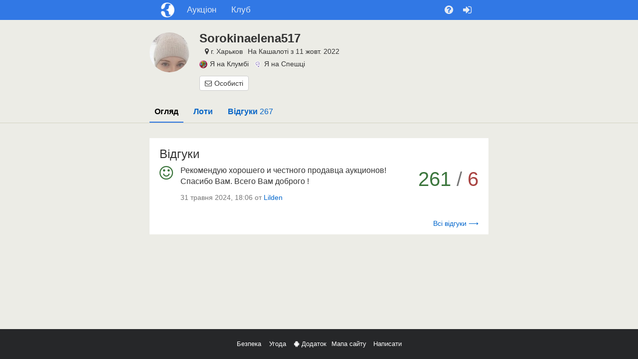

--- FILE ---
content_type: text/html; charset=UTF-8
request_url: https://kashalot.com/users/sorokinaelena517/
body_size: 7295
content:
<!DOCTYPE html>
<html class="no-js" lang="uk">
<head>
<meta charset="utf-8">
<!--[if IE]>
<meta http-equiv="X-UA-Compatible" content="IE=edge">
<![endif]-->
<title>Пользователь Sorokinaelena517 г.Харьков - Кашалот</title><link rel="apple-touch-icon" href="//jpg.st.kashalot.com/img/kashalot-favicons/apple-icon.png?v=4">
<link rel="apple-touch-icon" sizes="57x57" href="//jpg.st.kashalot.com/img/kashalot-favicons/apple-icon-57x57.png?v=4">
<link rel="apple-touch-icon" sizes="60x60" href="//jpg.st.kashalot.com/img/kashalot-favicons/apple-icon-60x60.png?v=4">
<link rel="apple-touch-icon" sizes="72x72" href="//jpg.st.kashalot.com/img/kashalot-favicons/apple-icon-72x72.png?v=4">
<link rel="apple-touch-icon" sizes="76x76" href="//jpg.st.kashalot.com/img/kashalot-favicons/apple-icon-76x76.png?v=4">
<link rel="apple-touch-icon" sizes="114x114" href="//jpg.st.kashalot.com/img/kashalot-favicons/apple-icon-114x114.png?v=4">
<link rel="apple-touch-icon" sizes="120x120" href="//jpg.st.kashalot.com/img/kashalot-favicons/apple-icon-120x120.png?v=4">
<link rel="apple-touch-icon" sizes="144x144" href="//jpg.st.kashalot.com/img/kashalot-favicons/apple-icon-144x144.png?v=4">
<link rel="apple-touch-icon" sizes="152x152" href="//jpg.st.kashalot.com/img/kashalot-favicons/apple-icon-152x152.png?v=4">
<link rel="apple-touch-icon" sizes="180x180" href="//jpg.st.kashalot.com/img/kashalot-favicons/apple-icon-180x180.png?v=4">
<link rel="icon" type="image/png" sizes="192x192"  href="//jpg.st.kashalot.com/img/kashalot-favicons/android-icon-192x192.png?v=4">
<link rel="icon" type="image/png" sizes="32x32" href="//jpg.st.kashalot.com/img/kashalot-favicons/favicon-32x32.png?v=4">
<link rel="icon" type="image/png" sizes="96x96" href="//jpg.st.kashalot.com/img/kashalot-favicons/favicon-96x96.png?v=4">
<link rel="icon" type="image/png" sizes="16x16" href="//jpg.st.kashalot.com/img/kashalot-favicons/favicon-16x16.png?v=4">
<link rel="manifest" href="/manifest-kashalot.json">


<meta name="description" content="Користувач Sorokinaelena517 присутній на аукціоні Кашалот з 2022-10-11. Рейтинг користувача 261 позитивний відгук, та 6 позитивних відгуків.">
<meta property="og:description" content="Користувач Sorokinaelena517 присутній на аукціоні Кашалот з 2022-10-11. Рейтинг користувача 261 позитивний відгук, та 6 позитивних відгуків.">

    <link href="//css.st.kashalot.com/static/web-apps-dist/club/app.css?v=1762949573"
          rel="stylesheet"
          type="text/css" />
    <link href="//css.st.kashalot.com/static/web-apps-dist/club/kashalot-ui.css?v=1762949573"
          rel="stylesheet"
          type="text/css" />

<meta name="viewport" content="width=device-width, initial-scale=1">

        <link rel="alternate"
      hreflang="ru"
      href="https://kashalot.com/ru/users/sorokinaelena517/"/>
    <link rel="alternate"
      hreflang="uk"
      href="https://kashalot.com/users/sorokinaelena517/"/>
    
<link rel="canonical" href="https://kashalot.com/users/sorokinaelena517/"/>
<link href="//css.st.kashalot.com/static/web-apps-dist/club/user-profile.css?v=1762949573" media="screen" rel="stylesheet" type="text/css" />
<script type="text/javascript">
// Namespace
window.kl = window.kl || {};

(function(k){

var
currentUser = {
    id                  : null,
    name                : null,
    nick_id             : null,
    isConfirmed         : false,
    messages_version    : null,
    last_message_id     : null,
    cuid                : null,
    main_host           : null,
    balance             : 0,
    publication         : 0,
    publicationForbidden : 0,
    nick                : null,
    premium             : null,
    publicationLimit    : 0,
    showProjectMessages : 0,
    siteModeratorId     : 0,
    trackOnline: null,
    lang: 'uk'
},
cartOptions = {
    enabled: 0
},
setCurrentUser = function (obj) {
    if (typeof obj !== 'object') return;
    for (i in obj) {
        if (i in currentUser) currentUser[i] = obj[i];
    };
},

getCurrentUser = function (val) {
    return currentUser;
},
setCartOptions = function (obj) {
    if (typeof obj !== 'object') return;
    for (i in obj) {
        if (i in cartOptions) cartOptions[i] = obj[i];
    };
},
getCartOptions = function () {
    return cartOptions;
}
;
// Public methods
k.setCurrentUser = setCurrentUser;
k.getCurrentUser = getCurrentUser;
k.getCartOptions = getCartOptions;
k.setCartOptions = setCartOptions;

k.projects = ["https:\/\/kloomba.com","https:\/\/kashalot.com","https:\/\/speshka.com","https:\/\/bulavka.com.ua"];
k.projectLogos = ["\/\/jpg.st.kashalot.com\/img\/kloomba-favicons\/favicon-32x32.png","\/\/jpg.st.kashalot.com\/img\/kashalot-favicons\/favicon-32x32.png","\/\/jpg.st.kashalot.com\/img\/speshka-favicons\/favicon-32x32.png","\/\/jpg.st.kashalot.com\/static\/web-apps\/bulavka\/img\/round-logo.svg"];
k.currentProjectType = 1;

return k;

})(window.kl);

var main_domain = 'kashalot.com',
    user_uniq = '5908b8fe9d6d38f2ea3e3ede9f2ce2a9',
    development = 0,
    qaEnabled = 0,
    isSp = 0,
    isClub = 1,
    isKlumba = 0;
kl.setCurrentUser(null);
kl.setCartOptions({enabled: 0});
</script>
<script>
  (function(i,s,o,g,r,a,m){i['GoogleAnalyticsObject']=r;i[r]=i[r]||function(){
  (i[r].q=i[r].q||[]).push(arguments)},i[r].l=1*new Date();a=s.createElement(o),
  m=s.getElementsByTagName(o)[0];a.async=1;a.src=g;m.parentNode.insertBefore(a,m)
  })(window,document,'script','https://www.google-analytics.com/analytics.js','ga');

  ga('create', 'UA-77673936-1', 'auto');

  // google optimizer, disabled for perf reason
  //ga('require', 'GTM-TXPHNMG');

        
  ga('send', 'pageview', {
      'dimension1':  'user_summary-club-summary'
  });

</script>
<script>document.isNewDesign = 0</script>    <script type="text/javascript"
            src="//css.st.kashalot.com/static/web-apps-dist/club/app.js?v=1762949573"></script>
    <script type="text/javascript"
            src="//css.st.kashalot.com/static/web-apps-dist/club/kashalot-ui.js?v=1762949573"></script>


<!--[if lt IE 10]>
<script type="text/javascript" src="//js.st.kashalot.com/static/js_new/source/3d-party/jquery.iframe-transport.js?v=345"></script>
<![endif]-->


<script type="text/javascript">
$(function(){
    marketWidget.initLazyLoad();
});
</script>

</head>
<body class="module_default controller_user_summary action_club-summary shop_private ">

<!--[if lt IE 10]><div class="alert alert-danger kl-system-alert text-center">
    Вы пользуетесь устаревшей версией браузера. Чтобы полноценно пользоваться сайтом, установите
    <a href="http://www.google.com.ua/intl/ru/chrome/" rel="nofollow">новую версию</a>.
</div><![endif]-->

<div id="kl-body">
    
    
<header id="kl-nav" class="container-fluid header kl-nav-is-primary-mode">
    <div class="wrapper">
        <div id="kl-nav-row" class="row row-cut">
            <div class="col-xs-12">
                <nav class="header__nav">
                    <div class="header__nav-item header__nav-item_logo">
                        <a href="/" title="Кашалот"></a>
                    </div>

                    <div class="header__nav-item header__nav-item_menumain">
                        <a href="/aukcion/" title="Аукціони">
                            <i class="visible-xs-inline fa fa-gavel"></i>
                            <span class="hidden-xs">Аукціон</span>
                        </a>
                    </div>

                    <div class="header__nav-item header__nav-item_menumain">
                        <a href="/club/" title="Клуб">
                            <i class="visible-xs-inline fa fa-comments"></i>
                            <span class="hidden-xs">Клуб</span>
                        </a>
                    </div>

                                            <div class="header__nav-item header__nav-item_menuuser header__nav-item_mobile visible-xs" id="kl-js-header-nav-item-mobile">
                            <button type="button" title="Допомога">
                                <i class="fa fa-question-circle"></i>
                            </button>
                        </div>

                        <div class="header__nav-mobile header__nav-item_menuuser" id="kl-js-header-nav-mobile">
                            <div class="dropdown header__nav-item">
                                <button type="button" class="dropdown-toggle hidden-xs" data-toggle="dropdown" role="button" aria-expanded="false" title="Допомога">
                                    <i class="fa fa-question-circle"></i>
                                </button>

                                <div class="dropdown-menu dropdown-menu-right" role="menu">
                                    <a href="/help/" class="dropdown-item" rel="nofollow">
    <i class="fa fa-life-ring"></i>
    <span>Довідковий центр</span>
</a>

<a href="https://kashalot.com/help/pravila-kashalota/" class="dropdown-item" rel="nofollow">
    <i class="fa fa-file-text"></i>
    <span>Угода користувача</span>
</a>

<a href="https://kashalot.com/help/politika-konfidencialnosti/" class="dropdown-item" rel="nofollow">
    <i class="fa fa-file-text"></i>
    <span>Політика конфіденційності</span>
</a>

<a href="/reference/" class="dropdown-item">
    <i class="fa fa-building-o"></i>
    <span>Компанії</span>
</a>

<div role="presentation" class="divider"></div>
<div role="presentation" class="dropdown-header">Інші проекти</div>

<a href="https://kloomba.com" class="dropdown-item" rel="nofollow">
    <i class="ic-kloomba"></i>
    <span>Клумба</span>
</a>

<a href="https://speshka.com" class="dropdown-item" rel="nofollow">
    <i class="ic-speshka"></i>
    <span>Спєшка</span>
</a>

<a href="https://bulavka.com.ua" class="dropdown-item" rel="nofollow">
    <i class="ic-bulavka"></i>
    <span>Булавка</span>
</a>

    <div role="presentation" class="divider"></div>
                <a class="dropdown-item kl-js-switch-lang" data-lang="ru" href="/ru/users/sorokinaelena517/">
        <i class="ic-lang-ru"></i>
        <span>Кашалот на русском</span>
    </a>
<div role="presentation" class="divider"></div>

<div class="header__nav-item-social">
    <a href="https://facebook.com/kashalotlotlot/" class="header__nav-item-link-social" rel="nofollow">
        <i class="fa fa-facebook"></i>
    </a>

    <a href="https://www.instagram.com/kashalotcom/" class="header__nav-item-link-social" rel="nofollow">
        <i class="fa fa-instagram"></i>
    </a>

    <a rel="nofollow" href="https://play.google.com/store/apps/details?id=com.kashalot.auction&amp;utm_source=kashalot.com&amp;utm_medium=text-link&amp;utm_term=prilozheniye-dlia-android&amp;utm_campaign=footer-link" class="header__nav-item-link-app">
        <img src="/img/google-app.svg" alt="Google Play">
    </a>
</div>
                                </div>
                            </div>
                        </div>

                        <div class="header__nav-item">
                            <a href="/login/?ref2=%2F%2Fkashalot.com%2Fusers%2Fsorokinaelena517%2F" title="Вхід" rel="nofollow">
                                <span class="fa fa-sign-in"></span>
                            </a>
                        </div>
                                    </nav>
            </div>
        </div>
    </div>
</header>

        <div class="container-fluid" id="kl-m-wrapper-fluid">
        <div class="wrapper" id="kl-m-wrapper">
        </div>
    </div>

    <div id="kl-wrapper">
        
        
        
            <div class="container-fluid kl-user-profile-info">
        <div class="wrapper kl-user-profile-info__wrapper">
            <div class="kl-user-profile-info__avatar">
                            <a href="https://kashalot.com/users/sorokinaelena517/" class="kl-user-widget-avatar" style="background-image:url(//jpg.st.kashalot.com/img/users/avatars/2395/avatar-2395394-20231215222950.jpg)">
                                </a>
                </div>
            <div class="kl-user-profile-info__content">
                <h1 class="h1 media-heading kl-user-profile-info__nickname">
                    Sorokinaelena517                                    </h1>

                <div class="kl-user-profile-info__content-block kl-user-profile-info__content-block--mobile-separate">
                    <div class="kl-user-profile-info__content-block-text">
                                            </div>
                                            <div class="kl-user-profile-info__content-block-text">
                            <span class="fa fa-map-marker" style="padding-left:1px"></span>
    г. Харьков                        </div>
                                        <div class="kl-user-profile-info__content-block-text">
                        На Кашалоті з 11 жовт. 2022                    </div>
                </div>

                <div class="kl-user-profile-info__content-block">
                    <div class="kl-user-profile-info__content-block-text">
                        <a href="https://kloomba.com/users/sorokinaelena517/" class="kl-user-profile-info__content-block-link" target="_blank">
                            <img src="//jpg.st.kashalot.com/img/kloomba-favicons/favicon-32x32.png" alt="Я на Клумбі">Я на Клумбі                        </a>
                    </div>
                    <div class="kl-user-profile-info__content-block-text">
                        <a href="https://speshka.com/users/sorokinaelena517/" class="kl-user-profile-info__content-block-link" target="_blank">
                            <img src="//jpg.st.kashalot.com/img/speshka-favicons/favicon-32x32.png" alt="Я на Спешці">Я на Спешці                        </a>
                    </div>
                                    </div>

                                                                            <div class="kl-user-profile-info__buttons">
                            <a class="btn btn-xs btn-default kl-user-profile-info__button" href="/registration/?reg_from=user_question&index_message=used_question_error&ref=%2F%2Fkashalot.com%2Fusers%2Fsorokinaelena517%2F%3F"><span class="fa fa-envelope-o"></span>Особисті</a>
                        </div>
                                                </div>
        </div>
    </div>


    

<div class="kl-user-profile-tabs">
        <div class="wrapper">
        <ul class="scrollbar-hr kl-user-profile-tabs__list">
                            <li class="kl-user-profile-tabs__tab kl-user-profile-tabs__tab--active">
                    <a href="/users/sorokinaelena517/" class="kl-user-profile-tabs__tab-link">
                        Огляд<span class="kl-user-profile-tabs__tab-link-count">
                                                    </span>
                    </a>
                </li>
                            <li class="kl-user-profile-tabs__tab">
                    <a href="/users/sorokinaelena517/lots/" class="kl-user-profile-tabs__tab-link">
                        Лоти<span class="kl-user-profile-tabs__tab-link-count">
                                                    </span>
                    </a>
                </li>
                            <li class="kl-user-profile-tabs__tab">
                    <a href="/users/sorokinaelena517/opinions/" class="kl-user-profile-tabs__tab-link">
                        Відгуки<span class="kl-user-profile-tabs__tab-link-count">
                             267                        </span>
                    </a>
                </li>
                    </ul>
    </div>
</div>

<div class="container-fluid" id="kl-main-cont">
            <div class="wrapper kl-summary-container">
        <div class="kl-summary-content">
                        <h2 class="h1">Відгуки</h2>
            <div class="kl-summary-opinion">
                <!--- Opinion text -->
                 <div class="kl-summary-opinion__recommend text-center">
                                            <span class="fa fa-smile-o fa-2x text-success"></span>
                                    </div>
                <div class="kl-summary-opinion__text">
                    <p class="kl-js-opinion-text">
                                                    Рекомендую хорошего и честного продавца аукционов! Спасибо Вам. Всего Вам доброго !                                            </p>
                                                            <!--- opinion date --->
                    <p class="text-muted">
                                                <small class="text-muted">
                                                            31 травня 2024, 18:06                             от <a href="/users/lilden/">Lilden</a>
                        </small>
                    </p>
                                    </div>
                <div class="text-muted kl-summary-opinion__rate">
                    <span class="text-success">261</span>
                    <span class="text-muted">/</span>
                    <span class="text-danger">6</span>
                </div>
            </div>
        </div>
                    <div class="kl-full-link"><a href="/users/sorokinaelena517/opinions/">Всі відгуки &#10230;</a></div>
            </div>
    
    
    
    
</div>

    </div>

    <footer class="footer">
<div class="container-fluid" style="padding-bottom:0px">
    <div class="wrapper footer__wrapper">
    <div class="row row-cut"><div class="col-xs-12 text-center">
        <ul class="list-inline" style="margin:0">
            <li class="footer__wrapper-item">
                <a href="https://kashalot.com/help/bezopasnost-pokupok/" rel="nofollow">
                    Безпека                </a>
            </li>
            <li class="footer__wrapper-item">
                <a href="https://kashalot.com/help/pravila-kashalota/" rel="nofollow">
                    Угода                </a>
            </li>
            <li class="footer__wrapper-item"><a href="https://play.google.com/store/apps/details?id=com.kashalot.auction&amp;utm_source=kashalot.com&amp;utm_medium=text-link&amp;utm_term=prilozheniye-dlia-android&amp;utm_campaign=footer-link" rel="nofollow"><span class="fa fa-android"></span>Додаток</a>
                                    <li class="footer__wrapper-item"><a href="/map/">Мапа сайту</a></li>
            <li class="footer__wrapper-item">
                                    <a href="/cdn-cgi/l/email-protection#e189848d91a18a809289808d8e95cf828e8c" rel="nofollow">
                        Написати                    </a>
                            </li>
        </ul>
    </div></div>
</div></div>
</footer>

    

    
    
</div>


<div id="kl-js-main-options"
     data-is-mobile="-1"
     data-expire="0"
     data-controller="user_summary"
     data-is-development="0"
     data-action="club-summary"
     data-query=""
     data-auction-url="/aukcion/"
     data-sp-url="/sp/"
></div>
<a href="#" id="kl-top-link" style="display:none;position:fixed;top:10px;right:10px;z-index:1000;opacity:0.3;background-color:#000;color:#fff;padding:10px 20px 15px 20px;border-radius:5px"><span class="fa fa-3x fa-chevron-up" style="padding:0"></span></a>
<script data-cfasync="false" src="/cdn-cgi/scripts/5c5dd728/cloudflare-static/email-decode.min.js"></script><script>
$(function(){
    var html = $('html');
    var showAfter = $(window).height();
    var topLink = $('#kl-top-link');
    var lastWinTopPosition = 0;
    var $options = $('#kl-js-main-options'),
        $aucOptions = $('#kl-auction-options'),
        $postsContainer = $('#kl-js-club-posts-list'),
        controller = $options.data('controller'),
        action = $options.data('action'),
        query = $options.data('query'),
        expire = $options.data('expire'),
        isDevelopment = $options.data('is-development'),
        removedPager = false,
        isMobile = +($options.data('is-mobile')) === -1 ? $(document).width() < 769 : $options.data('is-mobile');
        document.isLoading = 0;
        document.currentPage = 1;

    var topLinkHandler = function () {
        if(html.hasClass('open_modal')) {
            return;
        }
        var winTopPosition = $(window).scrollTop();
        if (!topLink.is(':visible') && winTopPosition > showAfter && winTopPosition+10 < lastWinTopPosition) {
            topLink.show();
        } else if (topLink.is(':visible') && (winTopPosition < showAfter || winTopPosition > lastWinTopPosition+10)) {
            topLink.hide();
        }

        lastWinTopPosition = winTopPosition;
    };

    var clubAutoLoadingHandler = function () {
        if ((document.isNewDesign && controller === 'auction')
            || document.isLoading
            || $('#kl-js-auction-empty-message').length
            || html.hasClass('open_modal')
        ) {
            return;
        }


        // START CLUB AUTOLOADING
        var clientTop = $(window).scrollTop(),
            pageTop = $postsContainer.data('current-page-top');
        if (clientTop - 300 >= pageTop || clientTop + $(window).height() >= $(document).height() - 100) {
            document.isLoading = 1;
            var lastPostId = parseInt($postsContainer.data('last-post-id')),
                lastPostDate = $postsContainer.data('last-post-date'),
                lastPostExpireDate = $postsContainer.data('last-post-expire-date'),
                lastPostStartPrice = $postsContainer.data('last-post-start-price');
            $postsContainer.append('<div class="text-center" id="kl-club-pager-loader" style="padding:20px 0 60px 0"><span class="fa fa-spinner fa-pulse fa-4x text-muted"></span></div>');
            if(!removedPager) {
                $('#kl-market-pager-secondary').remove();
                removedPager = true;
            }
            var data = {
                lastPostId: lastPostId,
                lastPostDate: lastPostDate,
                lastPostExpireDate: lastPostExpireDate,
                lastPostStartPrice: lastPostStartPrice,
                expire: expire,
                q: query ? query : null,
                is_mobile: isMobile,
                old: true, // TODO: delete this param after lots list redesign
                brands: $aucOptions.length ? $aucOptions.data('brand-ids') : null
            };

            if ($aucOptions.length && $aucOptions.data('free-delivery')) {
                data['free_delivery'] = '';
            }
            $.ajax({
                url: window.location.pathname,
                type: "POST",
                dataType: "html",
                cache: false,
                data: data,
                success: function(response) {
                    $('#kl-club-pager-loader').remove();
                    document.currentPage++;

                    var $nextPosts = $('<div />', {
                            'class': 'kl-js-club-list-page',
                        }).append(response),
                        isLasPage = !$nextPosts.find('.kl-club-posts-list-item').not('.kl-js-ignore').length,
                        isAuctionFeed = controller === 'auction',
                        shouldInitSmiles = typeof $nextPosts.emoji === 'function' && !isAuctionFeed,
                        $slickCarousel = $nextPosts.find('.kl-carousel'),
                        hasSlickCarousel = $slickCarousel.length > 0;

                    //set current page height for auto scroll at the start of page
                    $postsContainer.data({'current-page-top': $postsContainer.offset().top + $postsContainer.height()});

                    //append response to page
                    if ($nextPosts.length) {
                        document.isLoading=0;
                        $postsContainer.append($nextPosts);
                    } else {
                        $postsContainer.append(response);
                    }

                    if (isLasPage) {
                        //end of feed
                        document.isLoading=1;
                    } else {
                        // update data for auto load
                        var $nextPostsLast = $nextPosts.find('.kl-club-posts-list-item').not('.kl-js-ignore').last();
                        $postsContainer.data(
                            {
                                'last-post-id': $nextPostsLast.data('id'),
                                'last-post-date': $nextPostsLast.data('date'),
                                'last-post-expire-date': $nextPostsLast.data('expired'),
                                'last-post-start-price': $nextPostsLast.data('start'),
                            }
                        );
                    }

                    if(isAuctionFeed) {
                        $.event.trigger('kl.auction.onScrollLoad', [response]);
                        $nextPosts.find('.kl-js-image-grid:not(.imgs-grid--dynamic)').find('img').lazyload(
                            {effect: isMobile ? 'fadeIn' : undefined, threshold: 400}
                        );
                    }

                    if (hasSlickCarousel) {
                        $slickCarousel.slick({
                            dots: false,
                            infinite: true,
                            centerPadding: '150px',
                            speed: 300,
                            slidesToShow: 1,
                            slidesToScroll: 1,
                            centerMode: true,
                            responsive: [
                                {
                                    breakpoint: 650,
                                    settings: {
                                        centerPadding: '100px'
                                    }
                                },
                                {
                                    breakpoint: 530,
                                    settings: {
                                        centerPadding: '80px'
                                    }
                                },
                                {
                                    breakpoint: 480,
                                    settings: {
                                        centerPadding: '50px'
                                    }
                                }
                            ]
                        });
                    }

                    if(shouldInitSmiles) {
                        $nextPosts.find('.kl-club-posts-list-item-text').find('p:not(.kl-js-image-grid)').emoji();
                    }

                    $.event.trigger('kl.club.onScrollLoad', [$nextPosts]);

                    var pageUrl = window.location.pathname;
                    if (document.currentPage > 1) {
                        pageUrl += 'page' + document.currentPage + '/';
                        if (window.location.search) {
                            pageUrl += window.location.search;
                        }
                        if(!isDevelopment){
                            ga('send', 'pageview', pageUrl);
                            if (typeof yaTrackerId !== 'undefined'  && ('yaCounter' + yaTrackerId in window)) {
                                var yaCounter = window['yaCounter' + yaTrackerId];
                                yaCounter.hit(pageUrl);
                            }
                        }
                    }
                }
            });
        }
        // END CLUB AUTOLOADING
    };

    $(window).on('scroll', $.throttle(250, topLinkHandler));

    if(
        include(['club', 'auction', 'sp'], controller) &&
        include(['index','tags','blog'], action) &&
        (!query || controller == 'auction')
    ) {
        if($postsContainer.length) {
            // init last post id and date
            var $_lastPost = $postsContainer.find('.kl-club-posts-list-item').not('.kl-js-ignore').last();
            $postsContainer.data(
                {
                    'last-post-id': $_lastPost.data('id'),
                    'last-post-date': $_lastPost.data('date'),
                    'last-post-expire-date': $_lastPost.data('expired'),
                    'last-post-start-price': $_lastPost.data('start'),
                    'current-page-top': $postsContainer.offset().top
                }
            );

            $(window).on('scroll', $.throttle(100, clubAutoLoadingHandler));
        }

    }

    topLink.click(function(event){
        event.preventDefault();
        $(document).scrollTo(0);
        //ga('send', 'event', 'scroll-to-top', window.location.pathname, '1');
    }).touchstart(function(event){
        event.preventDefault();
        $(document).scrollTo(0);
        //ga('send', 'event', 'scroll-to-top', window.location.pathname, '1');
    });

    function include(haystack, needle) {
        return (haystack.indexOf(needle) != -1);
    }
});
</script>
<script type="text/javascript" src="//js.st.kashalot.com/static/js_new/source/3d-party/emoji.min.js?v=1762949573"></script>
<script type="text/javascript">
    
        $(function () {
            kl.gridGallery.init('#kl-main-cont', false);
            $('.kl-js-opinion-text').emoji();  
        });</script>
<script type="text/javascript" src="//css.st.kashalot.com/static/web-apps-dist/club/user-profile.js?v=1762949573"></script><script defer src="https://static.cloudflareinsights.com/beacon.min.js/vcd15cbe7772f49c399c6a5babf22c1241717689176015" integrity="sha512-ZpsOmlRQV6y907TI0dKBHq9Md29nnaEIPlkf84rnaERnq6zvWvPUqr2ft8M1aS28oN72PdrCzSjY4U6VaAw1EQ==" data-cf-beacon='{"version":"2024.11.0","token":"af87f24a7127433bae3ba8c6183649ea","r":1,"server_timing":{"name":{"cfCacheStatus":true,"cfEdge":true,"cfExtPri":true,"cfL4":true,"cfOrigin":true,"cfSpeedBrain":true},"location_startswith":null}}' crossorigin="anonymous"></script>
</body>
</html>


--- FILE ---
content_type: application/javascript
request_url: https://css.st.kashalot.com/static/web-apps-dist/club/user-profile.js?v=1762949573
body_size: 801
content:
!function(n){var r={};function i(e){if(r[e])return r[e].exports;var t=r[e]={i:e,l:!1,exports:{}};return n[e].call(t.exports,t,t.exports,i),t.l=!0,t.exports}i.m=n,i.c=r,i.d=function(e,t,n){i.o(e,t)||Object.defineProperty(e,t,{enumerable:!0,get:n})},i.r=function(e){"undefined"!=typeof Symbol&&Symbol.toStringTag&&Object.defineProperty(e,Symbol.toStringTag,{value:"Module"}),Object.defineProperty(e,"__esModule",{value:!0})},i.t=function(t,e){if(1&e&&(t=i(t)),8&e)return t;if(4&e&&"object"==typeof t&&t&&t.__esModule)return t;var n=Object.create(null);if(i.r(n),Object.defineProperty(n,"default",{enumerable:!0,value:t}),2&e&&"string"!=typeof t)for(var r in t)i.d(n,r,function(e){return t[e]}.bind(null,r));return n},i.n=function(e){var t=e&&e.__esModule?function(){return e.default}:function(){return e};return i.d(t,"a",t),t},i.o=function(e,t){return Object.prototype.hasOwnProperty.call(e,t)},i.p="/static/web-apps-dist/club/",i(i.s=166)}({10:function(e,t,n){},158:function(e,t,n){},166:function(e,t,n){"use strict";n.r(t);n(158);var i=n(5);function o(e,t){for(var n=0;n<t.length;n++){var r=t[n];r.enumerable=r.enumerable||!1,r.configurable=!0,"value"in r&&(r.writable=!0),Object.defineProperty(e,r.key,r)}}new(function(){function e(){!function(e,t){if(!(e instanceof t))throw new TypeError("Cannot call a class as a function")}(this,e),$("#kl-js-user-profile-lots").length&&this.init()}var t,n,r;return t=e,(n=[{key:"init",value:function(){i.a.init(),kl.gridGallery.init("#kl-js-club-posts-list",0),$("#kl-js-club-posts-list").find(".kl-js-image-grid:not(.imgs-grid--dynamic)").find("img").lazyload({effect:$(window).width()<769?"fadeIn":void 0,threshold:400}),$(".kl-auc-list-lot-item-url").emoji(),$('[data-toggle="popover"]').popover()}}])&&o(t.prototype,n),r&&o(t,r),e}())},5:function(e,t,n){"use strict";n(10);function i(e,t){for(var n=0;n<t.length;n++){var r=t[n];r.enumerable=r.enumerable||!1,r.configurable=!0,"value"in r&&(r.writable=!0),Object.defineProperty(e,r.key,r)}}var r=function(){function e(){!function(e,t){if(!(e instanceof t))throw new TypeError("Cannot call a class as a function")}(this,e)}var t,n,r;return t=e,(n=[{key:"initSearch",value:function(){var r=$("#kl-js-auc-search-input"),e=$("#kl-js-auc-search-button"),t=$("#kl-js-auc-search-reset"),i=$("#kl-js-auc-filters-form");if(!i.length||!e.length)return!1;i.on("submit",function(e){e.preventDefault();var t=i.attr("action"),n=t.includes("?"),e=r.val();e&&(window.location.href=t+(n?"&":"?")+"q="+encodeURIComponent(e))}),e.on("click",function(e){return r.data("value")!==r.val()&&void i.trigger("submit")}),t.on("click",function(e){e.preventDefault(),r.val("").focus().trigger("change"),$(this).hide()})}}])&&i(t.prototype,n),r&&i(t,r),e}();t.a={init:function(){return(new r).initSearch()}}}});
//# sourceMappingURL=user-profile.js.map